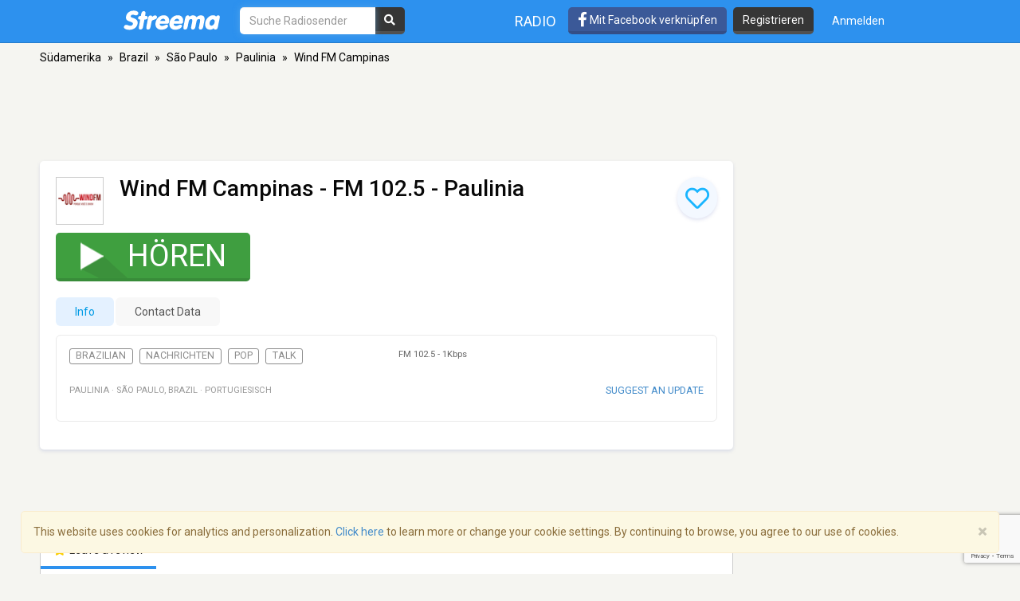

--- FILE ---
content_type: text/html; charset=utf-8
request_url: https://www.google.com/recaptcha/api2/anchor?ar=1&k=6LeCbKwfAAAAAGXbwG-wyQhhz9dxlXuTdtc_oCwI&co=aHR0cHM6Ly9kZS5zdHJlZW1hLmNvbTo0NDM.&hl=en&v=PoyoqOPhxBO7pBk68S4YbpHZ&size=invisible&anchor-ms=20000&execute-ms=30000&cb=465a5ff6sk99
body_size: 48584
content:
<!DOCTYPE HTML><html dir="ltr" lang="en"><head><meta http-equiv="Content-Type" content="text/html; charset=UTF-8">
<meta http-equiv="X-UA-Compatible" content="IE=edge">
<title>reCAPTCHA</title>
<style type="text/css">
/* cyrillic-ext */
@font-face {
  font-family: 'Roboto';
  font-style: normal;
  font-weight: 400;
  font-stretch: 100%;
  src: url(//fonts.gstatic.com/s/roboto/v48/KFO7CnqEu92Fr1ME7kSn66aGLdTylUAMa3GUBHMdazTgWw.woff2) format('woff2');
  unicode-range: U+0460-052F, U+1C80-1C8A, U+20B4, U+2DE0-2DFF, U+A640-A69F, U+FE2E-FE2F;
}
/* cyrillic */
@font-face {
  font-family: 'Roboto';
  font-style: normal;
  font-weight: 400;
  font-stretch: 100%;
  src: url(//fonts.gstatic.com/s/roboto/v48/KFO7CnqEu92Fr1ME7kSn66aGLdTylUAMa3iUBHMdazTgWw.woff2) format('woff2');
  unicode-range: U+0301, U+0400-045F, U+0490-0491, U+04B0-04B1, U+2116;
}
/* greek-ext */
@font-face {
  font-family: 'Roboto';
  font-style: normal;
  font-weight: 400;
  font-stretch: 100%;
  src: url(//fonts.gstatic.com/s/roboto/v48/KFO7CnqEu92Fr1ME7kSn66aGLdTylUAMa3CUBHMdazTgWw.woff2) format('woff2');
  unicode-range: U+1F00-1FFF;
}
/* greek */
@font-face {
  font-family: 'Roboto';
  font-style: normal;
  font-weight: 400;
  font-stretch: 100%;
  src: url(//fonts.gstatic.com/s/roboto/v48/KFO7CnqEu92Fr1ME7kSn66aGLdTylUAMa3-UBHMdazTgWw.woff2) format('woff2');
  unicode-range: U+0370-0377, U+037A-037F, U+0384-038A, U+038C, U+038E-03A1, U+03A3-03FF;
}
/* math */
@font-face {
  font-family: 'Roboto';
  font-style: normal;
  font-weight: 400;
  font-stretch: 100%;
  src: url(//fonts.gstatic.com/s/roboto/v48/KFO7CnqEu92Fr1ME7kSn66aGLdTylUAMawCUBHMdazTgWw.woff2) format('woff2');
  unicode-range: U+0302-0303, U+0305, U+0307-0308, U+0310, U+0312, U+0315, U+031A, U+0326-0327, U+032C, U+032F-0330, U+0332-0333, U+0338, U+033A, U+0346, U+034D, U+0391-03A1, U+03A3-03A9, U+03B1-03C9, U+03D1, U+03D5-03D6, U+03F0-03F1, U+03F4-03F5, U+2016-2017, U+2034-2038, U+203C, U+2040, U+2043, U+2047, U+2050, U+2057, U+205F, U+2070-2071, U+2074-208E, U+2090-209C, U+20D0-20DC, U+20E1, U+20E5-20EF, U+2100-2112, U+2114-2115, U+2117-2121, U+2123-214F, U+2190, U+2192, U+2194-21AE, U+21B0-21E5, U+21F1-21F2, U+21F4-2211, U+2213-2214, U+2216-22FF, U+2308-230B, U+2310, U+2319, U+231C-2321, U+2336-237A, U+237C, U+2395, U+239B-23B7, U+23D0, U+23DC-23E1, U+2474-2475, U+25AF, U+25B3, U+25B7, U+25BD, U+25C1, U+25CA, U+25CC, U+25FB, U+266D-266F, U+27C0-27FF, U+2900-2AFF, U+2B0E-2B11, U+2B30-2B4C, U+2BFE, U+3030, U+FF5B, U+FF5D, U+1D400-1D7FF, U+1EE00-1EEFF;
}
/* symbols */
@font-face {
  font-family: 'Roboto';
  font-style: normal;
  font-weight: 400;
  font-stretch: 100%;
  src: url(//fonts.gstatic.com/s/roboto/v48/KFO7CnqEu92Fr1ME7kSn66aGLdTylUAMaxKUBHMdazTgWw.woff2) format('woff2');
  unicode-range: U+0001-000C, U+000E-001F, U+007F-009F, U+20DD-20E0, U+20E2-20E4, U+2150-218F, U+2190, U+2192, U+2194-2199, U+21AF, U+21E6-21F0, U+21F3, U+2218-2219, U+2299, U+22C4-22C6, U+2300-243F, U+2440-244A, U+2460-24FF, U+25A0-27BF, U+2800-28FF, U+2921-2922, U+2981, U+29BF, U+29EB, U+2B00-2BFF, U+4DC0-4DFF, U+FFF9-FFFB, U+10140-1018E, U+10190-1019C, U+101A0, U+101D0-101FD, U+102E0-102FB, U+10E60-10E7E, U+1D2C0-1D2D3, U+1D2E0-1D37F, U+1F000-1F0FF, U+1F100-1F1AD, U+1F1E6-1F1FF, U+1F30D-1F30F, U+1F315, U+1F31C, U+1F31E, U+1F320-1F32C, U+1F336, U+1F378, U+1F37D, U+1F382, U+1F393-1F39F, U+1F3A7-1F3A8, U+1F3AC-1F3AF, U+1F3C2, U+1F3C4-1F3C6, U+1F3CA-1F3CE, U+1F3D4-1F3E0, U+1F3ED, U+1F3F1-1F3F3, U+1F3F5-1F3F7, U+1F408, U+1F415, U+1F41F, U+1F426, U+1F43F, U+1F441-1F442, U+1F444, U+1F446-1F449, U+1F44C-1F44E, U+1F453, U+1F46A, U+1F47D, U+1F4A3, U+1F4B0, U+1F4B3, U+1F4B9, U+1F4BB, U+1F4BF, U+1F4C8-1F4CB, U+1F4D6, U+1F4DA, U+1F4DF, U+1F4E3-1F4E6, U+1F4EA-1F4ED, U+1F4F7, U+1F4F9-1F4FB, U+1F4FD-1F4FE, U+1F503, U+1F507-1F50B, U+1F50D, U+1F512-1F513, U+1F53E-1F54A, U+1F54F-1F5FA, U+1F610, U+1F650-1F67F, U+1F687, U+1F68D, U+1F691, U+1F694, U+1F698, U+1F6AD, U+1F6B2, U+1F6B9-1F6BA, U+1F6BC, U+1F6C6-1F6CF, U+1F6D3-1F6D7, U+1F6E0-1F6EA, U+1F6F0-1F6F3, U+1F6F7-1F6FC, U+1F700-1F7FF, U+1F800-1F80B, U+1F810-1F847, U+1F850-1F859, U+1F860-1F887, U+1F890-1F8AD, U+1F8B0-1F8BB, U+1F8C0-1F8C1, U+1F900-1F90B, U+1F93B, U+1F946, U+1F984, U+1F996, U+1F9E9, U+1FA00-1FA6F, U+1FA70-1FA7C, U+1FA80-1FA89, U+1FA8F-1FAC6, U+1FACE-1FADC, U+1FADF-1FAE9, U+1FAF0-1FAF8, U+1FB00-1FBFF;
}
/* vietnamese */
@font-face {
  font-family: 'Roboto';
  font-style: normal;
  font-weight: 400;
  font-stretch: 100%;
  src: url(//fonts.gstatic.com/s/roboto/v48/KFO7CnqEu92Fr1ME7kSn66aGLdTylUAMa3OUBHMdazTgWw.woff2) format('woff2');
  unicode-range: U+0102-0103, U+0110-0111, U+0128-0129, U+0168-0169, U+01A0-01A1, U+01AF-01B0, U+0300-0301, U+0303-0304, U+0308-0309, U+0323, U+0329, U+1EA0-1EF9, U+20AB;
}
/* latin-ext */
@font-face {
  font-family: 'Roboto';
  font-style: normal;
  font-weight: 400;
  font-stretch: 100%;
  src: url(//fonts.gstatic.com/s/roboto/v48/KFO7CnqEu92Fr1ME7kSn66aGLdTylUAMa3KUBHMdazTgWw.woff2) format('woff2');
  unicode-range: U+0100-02BA, U+02BD-02C5, U+02C7-02CC, U+02CE-02D7, U+02DD-02FF, U+0304, U+0308, U+0329, U+1D00-1DBF, U+1E00-1E9F, U+1EF2-1EFF, U+2020, U+20A0-20AB, U+20AD-20C0, U+2113, U+2C60-2C7F, U+A720-A7FF;
}
/* latin */
@font-face {
  font-family: 'Roboto';
  font-style: normal;
  font-weight: 400;
  font-stretch: 100%;
  src: url(//fonts.gstatic.com/s/roboto/v48/KFO7CnqEu92Fr1ME7kSn66aGLdTylUAMa3yUBHMdazQ.woff2) format('woff2');
  unicode-range: U+0000-00FF, U+0131, U+0152-0153, U+02BB-02BC, U+02C6, U+02DA, U+02DC, U+0304, U+0308, U+0329, U+2000-206F, U+20AC, U+2122, U+2191, U+2193, U+2212, U+2215, U+FEFF, U+FFFD;
}
/* cyrillic-ext */
@font-face {
  font-family: 'Roboto';
  font-style: normal;
  font-weight: 500;
  font-stretch: 100%;
  src: url(//fonts.gstatic.com/s/roboto/v48/KFO7CnqEu92Fr1ME7kSn66aGLdTylUAMa3GUBHMdazTgWw.woff2) format('woff2');
  unicode-range: U+0460-052F, U+1C80-1C8A, U+20B4, U+2DE0-2DFF, U+A640-A69F, U+FE2E-FE2F;
}
/* cyrillic */
@font-face {
  font-family: 'Roboto';
  font-style: normal;
  font-weight: 500;
  font-stretch: 100%;
  src: url(//fonts.gstatic.com/s/roboto/v48/KFO7CnqEu92Fr1ME7kSn66aGLdTylUAMa3iUBHMdazTgWw.woff2) format('woff2');
  unicode-range: U+0301, U+0400-045F, U+0490-0491, U+04B0-04B1, U+2116;
}
/* greek-ext */
@font-face {
  font-family: 'Roboto';
  font-style: normal;
  font-weight: 500;
  font-stretch: 100%;
  src: url(//fonts.gstatic.com/s/roboto/v48/KFO7CnqEu92Fr1ME7kSn66aGLdTylUAMa3CUBHMdazTgWw.woff2) format('woff2');
  unicode-range: U+1F00-1FFF;
}
/* greek */
@font-face {
  font-family: 'Roboto';
  font-style: normal;
  font-weight: 500;
  font-stretch: 100%;
  src: url(//fonts.gstatic.com/s/roboto/v48/KFO7CnqEu92Fr1ME7kSn66aGLdTylUAMa3-UBHMdazTgWw.woff2) format('woff2');
  unicode-range: U+0370-0377, U+037A-037F, U+0384-038A, U+038C, U+038E-03A1, U+03A3-03FF;
}
/* math */
@font-face {
  font-family: 'Roboto';
  font-style: normal;
  font-weight: 500;
  font-stretch: 100%;
  src: url(//fonts.gstatic.com/s/roboto/v48/KFO7CnqEu92Fr1ME7kSn66aGLdTylUAMawCUBHMdazTgWw.woff2) format('woff2');
  unicode-range: U+0302-0303, U+0305, U+0307-0308, U+0310, U+0312, U+0315, U+031A, U+0326-0327, U+032C, U+032F-0330, U+0332-0333, U+0338, U+033A, U+0346, U+034D, U+0391-03A1, U+03A3-03A9, U+03B1-03C9, U+03D1, U+03D5-03D6, U+03F0-03F1, U+03F4-03F5, U+2016-2017, U+2034-2038, U+203C, U+2040, U+2043, U+2047, U+2050, U+2057, U+205F, U+2070-2071, U+2074-208E, U+2090-209C, U+20D0-20DC, U+20E1, U+20E5-20EF, U+2100-2112, U+2114-2115, U+2117-2121, U+2123-214F, U+2190, U+2192, U+2194-21AE, U+21B0-21E5, U+21F1-21F2, U+21F4-2211, U+2213-2214, U+2216-22FF, U+2308-230B, U+2310, U+2319, U+231C-2321, U+2336-237A, U+237C, U+2395, U+239B-23B7, U+23D0, U+23DC-23E1, U+2474-2475, U+25AF, U+25B3, U+25B7, U+25BD, U+25C1, U+25CA, U+25CC, U+25FB, U+266D-266F, U+27C0-27FF, U+2900-2AFF, U+2B0E-2B11, U+2B30-2B4C, U+2BFE, U+3030, U+FF5B, U+FF5D, U+1D400-1D7FF, U+1EE00-1EEFF;
}
/* symbols */
@font-face {
  font-family: 'Roboto';
  font-style: normal;
  font-weight: 500;
  font-stretch: 100%;
  src: url(//fonts.gstatic.com/s/roboto/v48/KFO7CnqEu92Fr1ME7kSn66aGLdTylUAMaxKUBHMdazTgWw.woff2) format('woff2');
  unicode-range: U+0001-000C, U+000E-001F, U+007F-009F, U+20DD-20E0, U+20E2-20E4, U+2150-218F, U+2190, U+2192, U+2194-2199, U+21AF, U+21E6-21F0, U+21F3, U+2218-2219, U+2299, U+22C4-22C6, U+2300-243F, U+2440-244A, U+2460-24FF, U+25A0-27BF, U+2800-28FF, U+2921-2922, U+2981, U+29BF, U+29EB, U+2B00-2BFF, U+4DC0-4DFF, U+FFF9-FFFB, U+10140-1018E, U+10190-1019C, U+101A0, U+101D0-101FD, U+102E0-102FB, U+10E60-10E7E, U+1D2C0-1D2D3, U+1D2E0-1D37F, U+1F000-1F0FF, U+1F100-1F1AD, U+1F1E6-1F1FF, U+1F30D-1F30F, U+1F315, U+1F31C, U+1F31E, U+1F320-1F32C, U+1F336, U+1F378, U+1F37D, U+1F382, U+1F393-1F39F, U+1F3A7-1F3A8, U+1F3AC-1F3AF, U+1F3C2, U+1F3C4-1F3C6, U+1F3CA-1F3CE, U+1F3D4-1F3E0, U+1F3ED, U+1F3F1-1F3F3, U+1F3F5-1F3F7, U+1F408, U+1F415, U+1F41F, U+1F426, U+1F43F, U+1F441-1F442, U+1F444, U+1F446-1F449, U+1F44C-1F44E, U+1F453, U+1F46A, U+1F47D, U+1F4A3, U+1F4B0, U+1F4B3, U+1F4B9, U+1F4BB, U+1F4BF, U+1F4C8-1F4CB, U+1F4D6, U+1F4DA, U+1F4DF, U+1F4E3-1F4E6, U+1F4EA-1F4ED, U+1F4F7, U+1F4F9-1F4FB, U+1F4FD-1F4FE, U+1F503, U+1F507-1F50B, U+1F50D, U+1F512-1F513, U+1F53E-1F54A, U+1F54F-1F5FA, U+1F610, U+1F650-1F67F, U+1F687, U+1F68D, U+1F691, U+1F694, U+1F698, U+1F6AD, U+1F6B2, U+1F6B9-1F6BA, U+1F6BC, U+1F6C6-1F6CF, U+1F6D3-1F6D7, U+1F6E0-1F6EA, U+1F6F0-1F6F3, U+1F6F7-1F6FC, U+1F700-1F7FF, U+1F800-1F80B, U+1F810-1F847, U+1F850-1F859, U+1F860-1F887, U+1F890-1F8AD, U+1F8B0-1F8BB, U+1F8C0-1F8C1, U+1F900-1F90B, U+1F93B, U+1F946, U+1F984, U+1F996, U+1F9E9, U+1FA00-1FA6F, U+1FA70-1FA7C, U+1FA80-1FA89, U+1FA8F-1FAC6, U+1FACE-1FADC, U+1FADF-1FAE9, U+1FAF0-1FAF8, U+1FB00-1FBFF;
}
/* vietnamese */
@font-face {
  font-family: 'Roboto';
  font-style: normal;
  font-weight: 500;
  font-stretch: 100%;
  src: url(//fonts.gstatic.com/s/roboto/v48/KFO7CnqEu92Fr1ME7kSn66aGLdTylUAMa3OUBHMdazTgWw.woff2) format('woff2');
  unicode-range: U+0102-0103, U+0110-0111, U+0128-0129, U+0168-0169, U+01A0-01A1, U+01AF-01B0, U+0300-0301, U+0303-0304, U+0308-0309, U+0323, U+0329, U+1EA0-1EF9, U+20AB;
}
/* latin-ext */
@font-face {
  font-family: 'Roboto';
  font-style: normal;
  font-weight: 500;
  font-stretch: 100%;
  src: url(//fonts.gstatic.com/s/roboto/v48/KFO7CnqEu92Fr1ME7kSn66aGLdTylUAMa3KUBHMdazTgWw.woff2) format('woff2');
  unicode-range: U+0100-02BA, U+02BD-02C5, U+02C7-02CC, U+02CE-02D7, U+02DD-02FF, U+0304, U+0308, U+0329, U+1D00-1DBF, U+1E00-1E9F, U+1EF2-1EFF, U+2020, U+20A0-20AB, U+20AD-20C0, U+2113, U+2C60-2C7F, U+A720-A7FF;
}
/* latin */
@font-face {
  font-family: 'Roboto';
  font-style: normal;
  font-weight: 500;
  font-stretch: 100%;
  src: url(//fonts.gstatic.com/s/roboto/v48/KFO7CnqEu92Fr1ME7kSn66aGLdTylUAMa3yUBHMdazQ.woff2) format('woff2');
  unicode-range: U+0000-00FF, U+0131, U+0152-0153, U+02BB-02BC, U+02C6, U+02DA, U+02DC, U+0304, U+0308, U+0329, U+2000-206F, U+20AC, U+2122, U+2191, U+2193, U+2212, U+2215, U+FEFF, U+FFFD;
}
/* cyrillic-ext */
@font-face {
  font-family: 'Roboto';
  font-style: normal;
  font-weight: 900;
  font-stretch: 100%;
  src: url(//fonts.gstatic.com/s/roboto/v48/KFO7CnqEu92Fr1ME7kSn66aGLdTylUAMa3GUBHMdazTgWw.woff2) format('woff2');
  unicode-range: U+0460-052F, U+1C80-1C8A, U+20B4, U+2DE0-2DFF, U+A640-A69F, U+FE2E-FE2F;
}
/* cyrillic */
@font-face {
  font-family: 'Roboto';
  font-style: normal;
  font-weight: 900;
  font-stretch: 100%;
  src: url(//fonts.gstatic.com/s/roboto/v48/KFO7CnqEu92Fr1ME7kSn66aGLdTylUAMa3iUBHMdazTgWw.woff2) format('woff2');
  unicode-range: U+0301, U+0400-045F, U+0490-0491, U+04B0-04B1, U+2116;
}
/* greek-ext */
@font-face {
  font-family: 'Roboto';
  font-style: normal;
  font-weight: 900;
  font-stretch: 100%;
  src: url(//fonts.gstatic.com/s/roboto/v48/KFO7CnqEu92Fr1ME7kSn66aGLdTylUAMa3CUBHMdazTgWw.woff2) format('woff2');
  unicode-range: U+1F00-1FFF;
}
/* greek */
@font-face {
  font-family: 'Roboto';
  font-style: normal;
  font-weight: 900;
  font-stretch: 100%;
  src: url(//fonts.gstatic.com/s/roboto/v48/KFO7CnqEu92Fr1ME7kSn66aGLdTylUAMa3-UBHMdazTgWw.woff2) format('woff2');
  unicode-range: U+0370-0377, U+037A-037F, U+0384-038A, U+038C, U+038E-03A1, U+03A3-03FF;
}
/* math */
@font-face {
  font-family: 'Roboto';
  font-style: normal;
  font-weight: 900;
  font-stretch: 100%;
  src: url(//fonts.gstatic.com/s/roboto/v48/KFO7CnqEu92Fr1ME7kSn66aGLdTylUAMawCUBHMdazTgWw.woff2) format('woff2');
  unicode-range: U+0302-0303, U+0305, U+0307-0308, U+0310, U+0312, U+0315, U+031A, U+0326-0327, U+032C, U+032F-0330, U+0332-0333, U+0338, U+033A, U+0346, U+034D, U+0391-03A1, U+03A3-03A9, U+03B1-03C9, U+03D1, U+03D5-03D6, U+03F0-03F1, U+03F4-03F5, U+2016-2017, U+2034-2038, U+203C, U+2040, U+2043, U+2047, U+2050, U+2057, U+205F, U+2070-2071, U+2074-208E, U+2090-209C, U+20D0-20DC, U+20E1, U+20E5-20EF, U+2100-2112, U+2114-2115, U+2117-2121, U+2123-214F, U+2190, U+2192, U+2194-21AE, U+21B0-21E5, U+21F1-21F2, U+21F4-2211, U+2213-2214, U+2216-22FF, U+2308-230B, U+2310, U+2319, U+231C-2321, U+2336-237A, U+237C, U+2395, U+239B-23B7, U+23D0, U+23DC-23E1, U+2474-2475, U+25AF, U+25B3, U+25B7, U+25BD, U+25C1, U+25CA, U+25CC, U+25FB, U+266D-266F, U+27C0-27FF, U+2900-2AFF, U+2B0E-2B11, U+2B30-2B4C, U+2BFE, U+3030, U+FF5B, U+FF5D, U+1D400-1D7FF, U+1EE00-1EEFF;
}
/* symbols */
@font-face {
  font-family: 'Roboto';
  font-style: normal;
  font-weight: 900;
  font-stretch: 100%;
  src: url(//fonts.gstatic.com/s/roboto/v48/KFO7CnqEu92Fr1ME7kSn66aGLdTylUAMaxKUBHMdazTgWw.woff2) format('woff2');
  unicode-range: U+0001-000C, U+000E-001F, U+007F-009F, U+20DD-20E0, U+20E2-20E4, U+2150-218F, U+2190, U+2192, U+2194-2199, U+21AF, U+21E6-21F0, U+21F3, U+2218-2219, U+2299, U+22C4-22C6, U+2300-243F, U+2440-244A, U+2460-24FF, U+25A0-27BF, U+2800-28FF, U+2921-2922, U+2981, U+29BF, U+29EB, U+2B00-2BFF, U+4DC0-4DFF, U+FFF9-FFFB, U+10140-1018E, U+10190-1019C, U+101A0, U+101D0-101FD, U+102E0-102FB, U+10E60-10E7E, U+1D2C0-1D2D3, U+1D2E0-1D37F, U+1F000-1F0FF, U+1F100-1F1AD, U+1F1E6-1F1FF, U+1F30D-1F30F, U+1F315, U+1F31C, U+1F31E, U+1F320-1F32C, U+1F336, U+1F378, U+1F37D, U+1F382, U+1F393-1F39F, U+1F3A7-1F3A8, U+1F3AC-1F3AF, U+1F3C2, U+1F3C4-1F3C6, U+1F3CA-1F3CE, U+1F3D4-1F3E0, U+1F3ED, U+1F3F1-1F3F3, U+1F3F5-1F3F7, U+1F408, U+1F415, U+1F41F, U+1F426, U+1F43F, U+1F441-1F442, U+1F444, U+1F446-1F449, U+1F44C-1F44E, U+1F453, U+1F46A, U+1F47D, U+1F4A3, U+1F4B0, U+1F4B3, U+1F4B9, U+1F4BB, U+1F4BF, U+1F4C8-1F4CB, U+1F4D6, U+1F4DA, U+1F4DF, U+1F4E3-1F4E6, U+1F4EA-1F4ED, U+1F4F7, U+1F4F9-1F4FB, U+1F4FD-1F4FE, U+1F503, U+1F507-1F50B, U+1F50D, U+1F512-1F513, U+1F53E-1F54A, U+1F54F-1F5FA, U+1F610, U+1F650-1F67F, U+1F687, U+1F68D, U+1F691, U+1F694, U+1F698, U+1F6AD, U+1F6B2, U+1F6B9-1F6BA, U+1F6BC, U+1F6C6-1F6CF, U+1F6D3-1F6D7, U+1F6E0-1F6EA, U+1F6F0-1F6F3, U+1F6F7-1F6FC, U+1F700-1F7FF, U+1F800-1F80B, U+1F810-1F847, U+1F850-1F859, U+1F860-1F887, U+1F890-1F8AD, U+1F8B0-1F8BB, U+1F8C0-1F8C1, U+1F900-1F90B, U+1F93B, U+1F946, U+1F984, U+1F996, U+1F9E9, U+1FA00-1FA6F, U+1FA70-1FA7C, U+1FA80-1FA89, U+1FA8F-1FAC6, U+1FACE-1FADC, U+1FADF-1FAE9, U+1FAF0-1FAF8, U+1FB00-1FBFF;
}
/* vietnamese */
@font-face {
  font-family: 'Roboto';
  font-style: normal;
  font-weight: 900;
  font-stretch: 100%;
  src: url(//fonts.gstatic.com/s/roboto/v48/KFO7CnqEu92Fr1ME7kSn66aGLdTylUAMa3OUBHMdazTgWw.woff2) format('woff2');
  unicode-range: U+0102-0103, U+0110-0111, U+0128-0129, U+0168-0169, U+01A0-01A1, U+01AF-01B0, U+0300-0301, U+0303-0304, U+0308-0309, U+0323, U+0329, U+1EA0-1EF9, U+20AB;
}
/* latin-ext */
@font-face {
  font-family: 'Roboto';
  font-style: normal;
  font-weight: 900;
  font-stretch: 100%;
  src: url(//fonts.gstatic.com/s/roboto/v48/KFO7CnqEu92Fr1ME7kSn66aGLdTylUAMa3KUBHMdazTgWw.woff2) format('woff2');
  unicode-range: U+0100-02BA, U+02BD-02C5, U+02C7-02CC, U+02CE-02D7, U+02DD-02FF, U+0304, U+0308, U+0329, U+1D00-1DBF, U+1E00-1E9F, U+1EF2-1EFF, U+2020, U+20A0-20AB, U+20AD-20C0, U+2113, U+2C60-2C7F, U+A720-A7FF;
}
/* latin */
@font-face {
  font-family: 'Roboto';
  font-style: normal;
  font-weight: 900;
  font-stretch: 100%;
  src: url(//fonts.gstatic.com/s/roboto/v48/KFO7CnqEu92Fr1ME7kSn66aGLdTylUAMa3yUBHMdazQ.woff2) format('woff2');
  unicode-range: U+0000-00FF, U+0131, U+0152-0153, U+02BB-02BC, U+02C6, U+02DA, U+02DC, U+0304, U+0308, U+0329, U+2000-206F, U+20AC, U+2122, U+2191, U+2193, U+2212, U+2215, U+FEFF, U+FFFD;
}

</style>
<link rel="stylesheet" type="text/css" href="https://www.gstatic.com/recaptcha/releases/PoyoqOPhxBO7pBk68S4YbpHZ/styles__ltr.css">
<script nonce="tLWWEBi8ieyge7motuHvUg" type="text/javascript">window['__recaptcha_api'] = 'https://www.google.com/recaptcha/api2/';</script>
<script type="text/javascript" src="https://www.gstatic.com/recaptcha/releases/PoyoqOPhxBO7pBk68S4YbpHZ/recaptcha__en.js" nonce="tLWWEBi8ieyge7motuHvUg">
      
    </script></head>
<body><div id="rc-anchor-alert" class="rc-anchor-alert"></div>
<input type="hidden" id="recaptcha-token" value="[base64]">
<script type="text/javascript" nonce="tLWWEBi8ieyge7motuHvUg">
      recaptcha.anchor.Main.init("[\x22ainput\x22,[\x22bgdata\x22,\x22\x22,\[base64]/[base64]/[base64]/[base64]/[base64]/[base64]/KGcoTywyNTMsTy5PKSxVRyhPLEMpKTpnKE8sMjUzLEMpLE8pKSxsKSksTykpfSxieT1mdW5jdGlvbihDLE8sdSxsKXtmb3IobD0odT1SKEMpLDApO08+MDtPLS0pbD1sPDw4fFooQyk7ZyhDLHUsbCl9LFVHPWZ1bmN0aW9uKEMsTyl7Qy5pLmxlbmd0aD4xMDQ/[base64]/[base64]/[base64]/[base64]/[base64]/[base64]/[base64]\\u003d\x22,\[base64]\\u003d\x22,\x22AcOiJzAcCGUnSsOvOQYnah/[base64]/CrgjCm3R6XAQ4w7LCuyYTwo3CtcO/worDkWU+wq80FRXCgwFCwqfDucOWLjHCn8OISBPCjyvCmMOow7TCs8KEwrLDscO/[base64]/CjsOOJ8O0AcOCw7HCjsKAbyjCvsO4w7AAfn/ChcOHdMKXJ8OtZcOsYEbCnRbDuwzDmTEcFVIFckggw64Kw7nCvRbDjcKPUnMmBQvDh8K6w7U0w4dWQi7CuMO9wrvDt8OGw73CtTrDvMOdw5cNwqTDqMKTw6B2ARvDvsKUYsK8PcK9QcKKE8Kqe8KJYhtRQwrCkEnCv8O/[base64]/[base64]/Dni7DocOla3oDw49UwrczCMK/w6LDt8KYYmfDisOKw5w0w4cdw5FTcyzCh8OBw7ExwonDoTnCqRHCv8OsI8KHcyVEcSFXw4zDnwMuw4/DkMOVwoPCrRgPKUXCk8OhHMOMwpp9VUIlFMK4cMOjKjhtfHrDv8OzL3ojwopowp55EMKrw6vCqcOSMcOXwpk/bsOew7/Cu3jDnk1RZG8MdcOxw7QMw5dBZFIJw6bDpUnCoMO3IsOcXxDCkcKnw7New4cOc8O/DnfCj37CmcOYwoN8QMKlP1clw57CosOew5lCw6zDi8KIWcOhMBlQw45DJGwZwrJIwqDCtivDiSjDmcK+w73DusOeVCnDhsKBWlEXw7/[base64]/B1fDocOfw4nDl8OcBcKORRLDoxBqXsOxM0hOw6vDhnLDjsO9wqhMIzA/w5Aqw4LCmsO6wr7DocKSw5oCCMOlw6VIwqPDq8O2P8KGwqEtW3zCuT7CisO4wrzDqyclwqJJfMOuwoPDpsKCd8O7wp1Zw6HCoHspMxEjK14OFnLCk8O9wrRVdGnDpMOLKxnCgW5LwqnDncKBwp3DjcKPRxx6AQ92KVoWc3TDkcO4LiwpwrDDkS3DmsO/[base64]/[base64]/[base64]/[base64]/DlcKSQVpZwpfDiifCoMOzGxXDgcOrwrHClsOhwqbDgj7Dp8KAw4TCi3ALRFEUFmNpGMKjZk9FdFl3BD/DozjDrkApw5LDkRVnHMOsw5pCwrbChznDqzfDi8KbwrFrE0UASsO2ekXChsOpGl7Dv8OLw5UTwpIiIsOYw4hEWMO2TgZ0QcKMwrXDuTdAw5vCqgjDqU/Cv1vDusOPwrdjw7zChQ3DgDpkw6p/wqfDqMObw7QsLH7Ci8KMKh0tVFllw61lBSrDpsO7A8K8WHhOwoI/[base64]/Dn8KpEMOiMcOeVhAKOMKZw5XCll1dwqLCowduw4tIwpHCsCJWMMOaNMKyQMKSVMOow5sdOcOHBDLDk8O1NMK5wooicEDCisK3w6XDoCHCsVISfnlQRHoAwpvDiXjDmy7Dr8OFF2LDgz3DlULDnU3CgsKKwr8Ww6QaaBs/wqjCh3Quw6/Dg8OiwqjDinEBw4bDkVIgT1lTw5NxR8K0wqvCl2vDmAXDh8Otw7YgwrxFc8Ocw4vCpQw0w55ZBB86wr1ZKyBlSWdUwqp0dMK0AMKAIVcIX8KLSjbCq1/CrAXDlMKXwonChcK5woJCwqM1c8ObaMOtOwQ8wp11w6FTByjDgMOdC0l7wpnDs2bCtSbClGbCjRjDpcO3w6xgwrBVw5lucx/CoWbDgwfDi8OKbgAGdsO6RH46EVjDhWQYKwLCsGNfO8O4wqwDJAVKVyDDssOGLGZWw73DrSLChcOrw6sbLDTDqsOeES7Ds3xFCcOHRGQcw7nDulHDgsKJw4ppw4ASAsOGc2PCicKjw5hIQ2XCnsKANyPCkcKLdcOnwo3CoAwtwovCiGpqw4ABRsOlE17Cu0/Cpg7Cs8KuJ8OKwoInSsOeEcOHAcOeKsKORFbCkmBHccKxf8O7Z1ALw5HDssKpwpxQG8K/dCPDmMKIw5bDsAEJbsOewpJowrY8w6LClW0zEMKXwokzFsO4w7dYcGNywq7ChsKiT8OIwr7DrcK4D8K2NjjDhsOGwqxEwrDDrMKEwoPCqsKwb8ORURwnwodKfMKGVsO/VSs+wqMVNwHDlUoxNU95w5DCi8KkwrFewrXDjcO7ZxrCpDrCocKJC8O4w5fCvnXCr8ODPMOJAsOwdC9xw6gnGcKILMOAbMK5wrDDpHLDu8KXw6wcG8OCA3jDvURowrsSacOrLj0basORwrN8flnCq0bDjmTCpSHCumwEwooKw4bDjjHCoQgvw7ZWw7XCuQ/Dv8OTWHHCjlPCj8O3wpzDvMOUPzTDlsKPw48IwrDDicO6w5/[base64]/[base64]/FsKLccO/w6bDrMKOU8KtwrbCoADCrHnCgyXCg0Jdw45EPcKmw59mQ312wqbCrHZ+XCLDrzXCtcOjQUFow6vCgA7DtV0fw4d5wrPCs8Obwql/[base64]/CjcKGw5DDlV/[base64]/[base64]/[base64]/[base64]/DjQ/DnMOmKcOYGcKjJGwsby9rwpfCi8K9w6Fxf8O9wq0/w6o2w7HCu8OBCShycVXCkcOYw7rDkWfDscO2YMKfFMOYfQzCq8OxT8KIHcKYfS7Clg0DUgPCjMOqPcKLw5XDsMKAIsOzw4xWw4wfwoPDgx5nOw/[base64]/CtS1/w5PChHbCh8Kdw5nDoC/CuMOmwqnDgsKXYMOVOzzCgMO7cMK7WhsWf2VYLQPCg0gew6HDpH/Cv3HDgcK/[base64]/wrzDtR48w4YJw5XCicKfMMK6woooSsKNwrPDqUnCgT19WVh7EcOqXUPCjcKLw4RZZw/[base64]/woXDvcODJh7CscK6HcO0w5UmRHzDnFQsw5fDikUEw5VKwpZYwqXCl8OnwqnCr1Mfwo/DrgAKOsKNCiERWcOcO2BLwoc2w4cYKGvDlkPCgMKww55Fw7HDt8OTw4QFw4pww7dewrjCt8OTMMOxKwJiMyHClcKVwptvwq/DjsKnwoE7XDFjXUcYwptLSsOyw7MuJMK/UTN+w4LCksK7w77DrBQmwr8Nw4PDlgjDrm04CMKkw4XCjcKgwrJ9bQvDqA/[base64]/DosO4d3xbwofDt8OVwpI+wojDmRI1cSYfw5nCvcKiEsOCHMKCw4ZnbX/[base64]/[base64]/wqBSHxzDhD5kMcKHV3vChyvDhcOfwrc3fMK4T8OewqdDwrF3wrjDmDMEw414wq8qfsOsIwMPw6nCkcKQNx3DisOzw5wowrdMwrIEcVjDpF/DomnDq1sgNBxeTsKmIcKZw6oOHSLDksKuw4zCvcKbEHbDswnCiMOzAsOMYRXCvcO/wp4Ow6cYw7bDqUwow6rCixvCh8OxwoozIDVdw5o3wrjDkcOpUiHDsx3CtcK0K8OkfXBIwovDlDvCjQ4/W8Ocw45xWMOmWH58wp88T8O7YMKXesOYT2YmwpgkwoHDqcO6wqbDrcOGwq9awqvDkMKUT8OzPcORN1nCgGHDgE/Cv1oBw5fDoMO+w485wrbChcKZccO9w7VDw4nDlMO/w6jDmsKKworDom3CkDPDhGpEKcKaF8OaaxN0woVIwqVcwqHDusO4H2LDtGdRFcKOOl/DiAEINMOtwq/Cu8ONwo/CusOmC33Dh8K+w7IGw4jCjXvDoDcrwpPDin8mwoPCjMOpRsKxwqXDlcK6ITs9wo3CqEU4OMOywrggZ8Oow7wwW1FxBMOtccKMVkzDkEFywptzw7vDusKLwo4/V8Ocw6XCkMObwprDu3PDvApSwpvDicK4wpXDjMKFQsKTwpt4GVcULsOXw53CrAo/Fi7CvcO0eX5rwoTDjTYdwqxsbcOiKcKvZ8KBfA4na8OBw4XCv0kkw6I5GMKawpZLW2vClsOewqbCocORYMOZKnPDgCZzwpA5w4JGFB7Cm8KlI8Otw7MTSMKyQHbCrcONwoDCjzklw6xEdcKWwrFfQ8Kxakpkw6E7w4DCrcOZwoc/[base64]/CssKaJsODwpFAwpgubHhXQG9mw4VFw73DuHLDosOEw5nClcKVwoTDiMKbX1MCGycDdUh/[base64]/[base64]/[base64]/c8OZccOsT3rCmkIXw67DsMKcwqrDuVA5DcKqD0AecMOww411wrRDM2bDtQROw6puw4bCm8KRw7IODsOPwqfCqcOcKmDCmsO8w6s6w7l9w481BcKsw7ZNw51IKBjDqT7Cg8KNw5Ugw4A2w6bCmsKDI8KJcw7DocO4AMOYfmLDkMKYHRfDs3dCRT/DoxnDqXUuXMO9NcKVwqTDisKUWMK3wqoZw4AsazI5wqU/wo/[base64]/[base64]/[base64]/[base64]/wqRzXsKJezxzw6E3bMOew78jwoXCiS0BYsO4wpl6YsKKwqUfQ2h5w4ZKwp0bwq/DpcO7w6TDvUpTw7wqw7HDnygVTsOjwoJ0A8KQMlHDphXDkl0KVMKwX1rCtQZkAcKVHcKCwofChUDDqHEpwrkXwrFzw6lww7nDosOGw6PDh8KVOATDhQItQnp/EgULwrocwoNrwrlBw5ZYKgfCvgLCscOywp0Xw5lewpHChmkew47CiQbDi8KIwpjCj1rDvjbCiMOoMwRtAcOjw5V/wpDCm8OwwoIywqBIw4AhXsO2wojDtcKRSHHCjsOqw60zw6/[base64]/IwLDq2rDqMKMHWMuw77CtsKBw5PCocOjwrXCrCE3wrDCgx3CisOIG2NKQylWwp/[base64]/CpMKNaSF/[base64]/CoBHDqMKGIsO4wo7DkQHDiW3DsCFoacKxeinDgcK8RcOGwpRZwpDDgTfCj8K9wpw7w7JqwoTDnD9AccOhL10Yw6lWw5FHw7rCvTQMMMKFwrlqw67Dn8OlwoXChjQYD23CmcK1woEjwrDCkC9+UMOlAsKcw4N4w58dRyDDpcO/[base64]/w5NnacKuXsO4JMOBFyJYwqPCsmbDiMKIwrTDo8KoUcKpakpWH08YZEd2wpcRQyLDocO2w4gULQdZw60OLRvCo8Oow5LDpnLDrMOjccOqAMKewotYQcOuVzs8TFIBdHXDmy3ClsKyIcK/w7vCvMO7ShPCmsO9SQ3Dg8OPDn4eX8KUcMOBw77DniDCm8Otw6/Dg8Kxw4jDpT1mAi8Mwrc/[base64]/CgsOydA1RPAzCsGZGw5DCmhDCkMKkNsOeK8K+VksQf8OmworDicO+w7RXIMOBXMKae8O8DcKcwrNdwqkvw7PCkW4AwoLDi3hgwrPCryhGw6jDi3chdH56VcK4w6AIB8KEP8K1ScOYGcO1SW8xwpFiITvDuMONwq/DomHCsXcww7JYMsO4OcOOwqvDs2tGXMOPwp3CnhREw6TCo8OrwpNvw43CqMK/[base64]/[base64]/CmVYpS8O9QsOHwpLCg1Ubw5rCrMKjw6xxIl/Dr0tGJhbCjz47worCoVjCg2fCsy9SwqMkwrPCtWZQPxQ7dsKxHG0jcsOUwo0Mwrlhw6wIwpI1Sy/DngFUOsOBIsOLw73DrcOQw7jCuhQeb8OywqMxDcOyVU03XAsdwr0YwooiwqrDm8K2fMO2w6PDnMOaahsSYHrDlsOzwqoEw5xKwpjDkBvCqMKBw5J6wpHDrzfCj8KfDTYUeWXDicOMDxgrw6fDijTCssO6w6JCNVQCwr4ZMsO/XMO+w6lVwqUAN8O6w5fCosOkRMKpwp1tRAbCqk8eO8KbVULCoVgLw4PCrUgnwqZEI8K3OV3CpwjCt8OOQHTDnWA2w5kNcsKVCcK3e3QNZGnCkzPCtsKWSUfCpELDhGhDDsK5w6sfw6vCs8KbTSBPBWhVN8Ojw5TDqsOrwrXDpEpOw5RDSnHCusOiAS/Dh8OCwq8PDMKnwr/ChAB9RcKNIgjDsCzCsMOCChhnw59baDvDnAMMwpnCjwbCkEFVw4dHw7bDqVwoJcOjQcKdw5AswqESw5wjw4bDqMKOwrPCvD3DuMO3BCvDscOVCcKVY0PDszM0wpYmD8KQw6PCuMOHw61nwp90w4sQZR7DiWbCgicgw4/Du8OjQMOOAnEewr4hwoXCqMKawrLCqsKtw6DCgcKSw5l3wo4SRCo1wpAcc8Ovw6bDqw8jEi4Ke8Oowp3Dq8O5E2nDmE3DsgxKFsKhw5XDksKgwr/[base64]/[base64]/CkA9EwprDqWxGwrrCpUrDiGTClsKSLsKkBMK9NsKsw4Nmw4fDk3jCksKuw4kzw5IsBiUzwqdRIH9Nw44bwq4Qw5c0w5zCmMK2bMOgwpPDhsKkC8OlA3ZuOsKuAQrDtnbDimfCg8KTLMKzFMK6wrU3w6rCtmTDv8O3wqfDs8OkfUl2wo9iwoPDisKEwqI/Dzl6UMKPaB3Cm8KkZk7Co8KKSsK4TkrDnC4NScKbw63Cgz3DvcO1amgdwp4gwpofwqRBGHoRwrZ8w57Cl0p2N8KSfsOKwrkYa2EDXE7Cujk2w4LDu2PDmMKEd2zDhMOvAMOHw7rDisOnC8OyEsOOGX3Dh8OAPDVcw4siUsKRJ8Oxwp/Chx4ULlnDphA6w4l5wpMafQA1H8ODKMKvwqw9w48Kw79baMKEwp5Zw7hkaMKfA8Kew4kZw47ChsKzPw5jRirCkMOAw7nDkMO4wpnChcKZwqB4NX/[base64]/DpzZDwodePUvCmsO+w5TCsMKxw73ChcK7UcKhbcOSw6nCgVrCssK7woNVw6DCqD1Lw4HDkMOhHHwuw7PCuwrDmxrCl8Oxwo/[base64]/wrhNwp3Drw/DjsOQwqVGFMKUwq/[base64]/YcOAwpDDhWMRwonCiy/DmMOxwpjCtcKGFsKjICkww4TDnllnwoI/woNjGUsbWFPDj8ObwqpgbxR1w77CgC3CjiTDgzQhL21qGQoVwqxSwpTCrcOowrjDjMKFdcOXw7Ejwos5w6UBwp3DhMOmwqjDnMK0bcKMIH5mYTF6DMO/w4dKwqA1wrclw6PClSwmP1oPdsOYI8O0WQ/CmcOcWT18wrHCksOhwpTCsFfCgXfCpMOnwrXCqsK7w4wgw4/DvMO0w47CvCtWNsK2wobCt8K5w5AAOcOxw5fDn8OOw5M7MMOeQSrDsmBhwoDDvcOaf2DDiw8Fw6p5dXlgc2PCosOibhVXw5c1wpULbh53OXtrw47Cs8Ofwp1/[base64]/[base64]/amImFMKmScKjOFMFa8K7w4rDicKyDMKOagg9w5jDk2QFw4XCgXLDncKHw4UlDkLDvsKmfcKDMsOgXMKNLQZkw78Qw43CmwrDhsOmEFbCp8KiwpTDicKTdcKNFwoQKMKWw57DlhkkZWwGwoXDgMOGFsOELnEgB8K2wqjDksKQw41ow4HDqMKNCy/[base64]/DsMOnOMKiw6nDq8Ksw5JCGsOkwrYLw5rCiGhGwqhfw5ocwpMPSQrCqDt0w7EPMsOwaMOCe8KMw6l/FcKjZ8Kvw4jCp8KXRcK7w4fCnDwOUAHChnTDqRjCq8Ofwr1ewrwOwr0HFcK9wqx0woVLA3rDlsOmwofCoMK9wp/CisKew7bDj3bCpsO2w5INw5Rpw5LDmmTDsBXCqDVTYMO0wpM0w57CkEfCvmTClxJ2MB3DoBnDniEKwo40eV/CnsONw53DisKvwpNNCsOoO8OJOMKAeMKlw5Blw7srA8KIw7Q/wqvDoE8vIMOER8OgCcO2PBnCsMKsMRzCtMKzwqXCpFrCoi8LXMOgwozCrSwHUAlwwqLCs8OZwoEmw7g5wrnCnxgcw5fDg8Kywoo1GzPDosKwIlFRN2PDgcKlw4tPw7RzU8OSd0vCg1AdTsKkw7rDokpKPV8ow4PCiw5Swoxxwp7CvTXCgH5IN8KYTF/CjMKww6o+bj7DmiLCrjBqwqzDvcKPf8Okw6R3w4LCpsKxAVIMOsOIw6LDq8KBMsOmZQvDv3MXV8OQw6nCoDRvw5oMwoddX0nDpsKFUTHDhk5leMOSw5ozb2vCrXHDpMOhw53DrjHDrsKxw4hmwpzDhxZDLV4uC3ZAw50Nw6nCpzjCuy/DrGhEw4p4DkYUOgTDscKlLsOuw45ZDxp2Sw3DgcKGbkNBbkg2RMO5cMKJMQ5pQUjChsOKVcKFGFp1fCZ9chUUwpHDuzF1DcKSwqLChS3Cgi9Kw61awrYYNBQKw67CpgHCi0zDusO+w4hIw7RLZ8O7w7pywp/ChsKjJVHDvcOwVcKhGsK+w6nDo8Ouw4PCnhnDvDMNUh/CpAlBKDvCksO/w5I5wrXDlMK4wpHDglQ1wpYXEHDDmzY/wrvDpzvDh2JOwrvDpHXDqRjCnsO5w7pYGsOMJcOGw43CvMK3W14ow6TCtcOsGB05XMO5UU7DqGclwqzDvFxGPMKewoINTxbCnHc0w6PDqMO2w4okwopWwobDhcOSwphEIUHCvjFawrBPwofDtsKPecKtw4LCg8K2VBl9w4Z/RsO5KzzDhkBcW0LCs8KZdELDlMK+w77DrBxfwrLDvMO3wrgBw7vCicOWw4bDqcKANMKyIXdHSsKwwpwgbUnClMOIwrrCoEHDl8O0w4/Cm8KJShN/awvCvWDCmMKGQnjDiT/DqxvDt8OVwqpXwohtw4fCgcK0wp3Ci8KlV0rDjcKkw75xEwQTwqUoIcO7M8OWA8KGwopLwrLDmMOBw6dCDsKMwp/DmxsgwovDqcOadcKkwooKK8OMR8OJXMKpRcOJwp3DvXbDksO/L8OCUUbCryvChAsYwos8wp3Du27CuVjCicK9a8OwYTHDrcOVDcK0dMKPLQLCjsKswrPDpH8IC8OvPsKzw6DDhTPDjsKhwqvCpcKxfcKLw7PCkMO9w6nDrjYIDcKqbMOgNggLHMOfYSHDtRbCm8KfcMK9VMK0wpbCoMKZJQzCusKOwrTCmR0Vw6/CrkoBX8KDWh9Fwo/DnjLDosKww5nDuMOnw6QEJsOCwqHCjcKAE8O6woM8wofDiMK4wqvCscKKODYVwr5KclTDrHDDr2nDiBzDtl3Dk8OwGQ0Xw5bDvHzDlHY1bRHCv8OqFcO/wo/DqMKhMsO5wqjDv8OXw7h0aGsaZlUuZQ03w5fDv8Oxwp/DkVIVdA0lwo7CvGBECMOjE2YzXcOcCVg1cAzCucOjw7wlPyvDsDfCnyfDpMKOZ8Ojw787VsOZw7TDmj/CiAfClQLDvcKOJkYiwpFJw57CoVbDtyMfwp9pBC4/WcKeLMKuw7zCocO9cXHDksKsc8OxwrEkaMKxw5sEw7fDlRkpY8KFWwFKUcOIw5B8w5/Cow/CqX4VLVLDtcK1wrIEwqPCuAfCgMKiwrxBw4JRIzTCnzlvwo7DscKqEcKww4Jww4hKJsO6eGwaw4zCtijDhsOzw4oDRUQTWEvDpETCsTA/wqPDmDvCocOVT0XCpcKVVELCrcK7AURlw4jDlMO3wo3DmMOUIHMFasKhw6h6LlpewoV+P8OOfcOjw6poUcOwczk3AMOZB8Kbw4DCpMOBw6RzYMKIC0rCl8OBJUXCicKiwprDsULCmMOiB251LMOow6bDo307w7vCjMOtC8K6w7ZyPsKXZ1fCusKUwrHCrQfCmDo/w4IufXYNworChxE+wpgUw7zCucKqw4zDsMOjNFs5wpRpwptfAsO+YU7CgQ/CiwRawq/CjcKMGMKIYXVKwrRFwojCii49bDcTP3t7wqDCo8OSD8OYwoDCr8KDIitjMRdlNnrDoTfDucKeRG/[base64]/Cs8OrwrkXwqg4wpDDlDTDj2jCg8OaWcO8wpMbSEVvZcONOMK3chg0TWVwIsKTIsOdXMOPw7lYCkFSwpTCsMOpc8OaHcOEwr7CjsKzw4jCsHXDl2ovZ8O0DsKPAMOXMMO1P8Kdw7ccwrR0wq/DvMOpOi8IfMO6w5LDumrCuGh7GcOsLCNTVX7Dq0pELWvDvn3DpMKKw43DlEV+wqzCtGAoQ1BjR8OywoQtw4xbw7sBCULChmMDwopqdkXCoTbDiC7Dq8O7wobCniJzGMOZwo7Dk8O1CF8KVQJswoU0QsOwwp/CoUZ8woYkXhkMwqZrw4HChBo/WSxww7RKa8OUKsOYwoXDicK1w49Sw5vCtDbDocOkwp8SKcKxwotywrpuMH4Kw7kMRcO0ACPDt8O+NcOpfMKuA8OFHMOrDD7DusOhGMO2w7chGzMWwonCvm/DuSfDncOsRzvDqU8QwqQfGMKfwpA5w5F6eMK1H8ObCyQ3EQpSw44SwpnDpkXDpmwFw4fDicOUKSM2TMOaw6XChwY7w5A5I8Otw7HCsMOIwpfCj37DkE1rXxoTRcKiX8KPaMOuKsKQwq9ywqcJw5UGbsOxw45QPsOnaWNIAcO4wpcxw67CpgMoDT5Iw5N0woHCqytSwq/[base64]/DosK/w47DlUvDhcKeAB/[base64]/DnMO4woLDpcOqw7hFZsO3ZVUiUMOLFGRINz4jw6jDrgNBwrdJwolnw6TDiyBrwrzCu2BywqkswrEkfn/Dr8KBwrczw5lqIEJZw7Y8wqjCmsKbG1lDGFXClVXCv8KMwrbDuRENw4oSw5LDjjfDhMKqw57DhHYxw4ojw4knTsO/wrLDjDvCrWQOZiBmwqPCrGfDrzfCh1BswonCjHXCtV0hwqoDw6nDkEPCp8KkL8OQwqXDrcOOwrELPhcqwq5TOsOuwrLCijDDpMKCw4sew6bCiMKOw67DuiEAwp/ClSRbEcOaKyxKwr/CmMOvw4nCiDFNQMK/LcKMw44CW8ObEC9cwoAieMOJw6dRw5lAwqvCqV03w7TDnsKgw7PCpsOiMUcgIsOHPj3CqEDDiwFPwprCvMOzwqjDomPDkcKBIiXDpsKnwrrDsMOeMwvCrn3Csw5Gwq3DgcOiJsKBfcOYw7FPwq/Cn8Olwqksw6zCjsK8w4bCkTLDk2R4acOzwq4+JynCjsK/wo3CqcKzwqzCoXnCi8OAw77CnjXDo8Kqw4XDvcK4w7FSEwFvBcOCwqEBwrgrLcOOLzctHcKHBmzDk8KeBMKjw63CghzCiBopRkRxwovDnzIndQXCtcKAHh7DksKHw7lCO2/Cjn3DncOkw7gLw6XDt8O2YBvDmMOOw5VReMOTwpjCtcKKMBsNbljDpmwmwrZcBcKSBsOyw703wpwEwr/ChMObMcOuw4h6wqTCgMOHwqkjw4vCjVzDusOSKFxywq7CrWw+KcKYQsOMwozDt8Oyw7XDr3DCkcKxXEYew6XDv1vCjj/[base64]/wr/[base64]/CgMOTdcK5w6XCqW1wwoliw6UgwoHCrcKgw5UNaUzDpCjDrSfCucKxVsK6wq8Vw77DncO5DynCiFPCukPCklbCvMOLUMODXsK/aX/[base64]/[base64]/[base64]/CliXDpF5tcsK1wqXDoydFHUZWcjBqQUNEw6FRJVHDsHzDtMKHw7PCtkYSNQHDgRUyfXPCicK7w7kEFMKPS0pOwrxSaU5Uw63Dr8Oqw67CjxIMwqVUUiIZwoAkwpvCjjlMwqduIMOnwqnCoMOMw4gVw5xlCcKUwpHDl8KgOcO/wq/CuV3Dqg7Cp8Oqwr3DhAscDQ9ewqPDljzDicKsIT7CiAxRw7rDoyTCnyEywo5zwrbDpMOSwqAzwqTCigfDnMO7woMySiw9wpVzGMKBw6zDmlXDnHfDikPCksOlwqMlwqTDnsKhwoHCtDFxVMOiwoPDjsKtw4waNhjDj8OvwqQMBcKsw7zCpcO9w4zDhcKTw53Dgj/DlMKNwrdHw6RXw5wUFcOyUsKIwrxTLsKcw7jClsOsw7ElXh00SiTDnmPCgWbDjmTCgVMJbcKKT8OeIcKteCxXw4xMKCTClgbCnMOIEMKUw7fCqDpXwrlSEcOSGcKCwoNeUcKCQsOvGyp0w7dWYAVdXMOMw6jCnD/ChQp6w7HDsMKJYcO4w7rDhwrCpsKzWsOrFzx3L8KIX0ldwq0zwqEEw4Zvw6wWw5xRRsOCwo0Xw43DssOVwpc3wrXCoEQ8UcKsWcODCMKhw4rDqX11S8K6EcKuX3rCgh/CrkXDkF5vcEPCtD0tw7jDmUfDtksfXcK0w4HDsMOew5/CnxxkBMKGEy07w7FLw7bDsyfDrcKuw4EPw5/ClMOOUsOXSsKAcsKqFcOow4gPJMKeKnNjcsOHwrDCs8OewoLCoMKFwoDCn8OeBF9LLFDCkMO2F3Z6Lh0nBCRcw5HCpMKIHxfCkMOOAG/Clntswok4w5vClcKmw596J8O8wqEhDRnDh8O9w7kCK0DCmidWw57Cu8Kuw5rCqTvCiibDicKkw4w5w7EWfxIzw5TDoznCvsOmw7xVw7TCucOsZMOFwrRMw7xqwrrDqlLDlMOLMWHDl8OQw5bDnMKSX8Kpw797wrUfTBQyKTNTHn/DrVhuwokGw4rDpMK8w6fDg8OOL8OIwpoOa8K8fsKQw5/CuERPOl7ChVLDh2TDtcKSw5PDnMOPw41+wowndR3DlCzClFDCtj/[base64]/CumjDjMONwovDlEIQfsKiw5PDp3hAw7tTd8Obw7khQsKMFi5Rw5YrZcO7Og8Bw5w1w6Frwot9TCRRPjPDi8O1RifCpRIMw6fDp8K3w5XDlx3Dl3fCn8Okw4V7w6HCnzZIDMK4wq16w5nCkTDDnjHDoMOXw4fCnT3ChcO+wqPDg2rDtMOnwq3DjMOQwrPDrwA/X8OIw4wLw7vCp8OKBGvCtcO9Z3/DqgrDqxAqwofDmh/[base64]/Y37DtSHDlAbClXYWwq3Domk/w4nCijzCjsOww7Q+XRY6OsKEDV3Dn8KYwok3eC7DuXcJw5rDrMO+XcOjNQLDoSMqwqcWwoIoDcOzBcOZw4XDlsOhwpxmAw4BcXjDrkbDvTnDhcOEw5gACsK9w5vDuncbYGLDth3CnsKTw57DuTZFw47CmcOfYMKDBW0dw4fCkEsQwqZmbsOBwp/Cr3LChcKDwpxbQMOtw4/ChRzDqi3Dh8K+DCpiwrgYP25KbMOFwr0MPxjCncOqwqoiw5LDscKAHz06wp5YwqvDuMKQcCMeXMKROlNGwpsQwqzDjVMjOcKkw4pLOEl/WypoJBgZw68zPsOHC8OwaxfCtMOuJ3zDn1TCgMKKRcOSdE4XXMK/w7hGOcKWbB/Cm8KGDMKhw6cNwo0JIiTDg8OAQcOmbV3CuMK6wokRw6MJw6nCssOmwq5gbXBrccKxw4dEM8Otwp0/wrx5wqwcLcO3VlfCpsO+B8OAUcKnEUTDusOowprCkMKaHlZawoLDiyErXznCrn/DmQcSw4DDrC/CsigvSHHCj2R/[base64]/AAxzZcKrV8KICMKwZTQSXcOlwqfCuMO9w58dLMK5P8KKw4XDmMOkNsO/[base64]/DtiFrwrE4wqVrNMKqwo06FkDDpcOew6huPV01PsOYwrDDrU9PbwjDhB7DtcKdwodlwqPCuD3DicKUQsOvwqzDgcOvw7tKwppHw5vDqsKZwqVqwqU3wq7DscKfL8OFOcKuQggQF8Ojw7nCmcKOL8O0w7HCo0XDt8K5SA7DvMOYCyZiwpV/[base64]/CtjPDqFvDocOPNhcjK8ORB8OMwq9UNcOXw6zCpSzDkQ7Ci27ClEJGwoJLbVNBw7HCpMKsbDnDoMOvw7HDpW93wpELw4nDmFDCrMKPD8KXwr/[base64]/[base64]/w5nDjMOvalPCr8KsOsKjX8Ojw4bCnXF5RcKLw6lfNkvDsQrDvDDDq8OFwqRVGUDCu8KhwrXDtiVPZMKCwq3DkcKeY0jDhMOUwqwRXnddw4cFw6/[base64]/Dnn/DgMKUB1PCgTLDlMKFwr9LYxQ0Px/CnsOgBcKlPsK2fsOqw6Eww6PDh8O/KsONwr5GDcOZA0PCljdfwrvCjsOfw5tRw5vCoMKkw6UsesKZVMKPNcK/acOMKS7DuCB+w7hhwrzDsn15wpHCksO6woLDujtSS8O4w5xFV3kZwopVwrxZeMKiU8Kqw7/DiCsPdsKAAWjCogo1w44rSXfDp8Oyw712wofDp8K1CUA\\u003d\x22],null,[\x22conf\x22,null,\x226LeCbKwfAAAAAGXbwG-wyQhhz9dxlXuTdtc_oCwI\x22,1,null,null,null,0,[21,125,63,73,95,87,41,43,42,83,102,105,109,121],[1017145,217],0,null,null,null,null,0,null,0,null,700,1,null,0,\[base64]/76lBhnEnQkZnOKMAhnM8xEZ\x22,0,0,null,null,1,null,0,1,null,null,null,0],\x22https://de.streema.com:443\x22,null,[3,1,1],null,null,null,1,3600,[\x22https://www.google.com/intl/en/policies/privacy/\x22,\x22https://www.google.com/intl/en/policies/terms/\x22],\x22EwSEv+JWQfutImEFsoBB50CLprP9KCfYokl6wVmuZ64\\u003d\x22,1,0,null,1,1769380900879,0,0,[53,186,215],null,[74,74,29,112,234],\x22RC-MU-5uUC8sinfdQ\x22,null,null,null,null,null,\x220dAFcWeA5xVxJtSrAdSq2MtU7qC0O16YfNr0hLgJ4KXXIbvaQFcXm3hC5PjB9OSUhw7ZdnWVOg3MNHicieiHx1Tn1sXm4skEUYVA\x22,1769463700874]");
    </script></body></html>

--- FILE ---
content_type: application/javascript; charset=utf-8
request_url: https://fundingchoicesmessages.google.com/f/AGSKWxWibKi6vbc553BSapmTTl9kIFVzlMQ9Kc35Sa6aaV4rU23vP2Q3Y33bLZsryD27N6GQzi8WFyQRsiHtmMP_5EJpdbWWCEx-Z8W4i3u57m7M-6S9-iYEoVIWSd_UsIfR4Is7U8mwyTNNSt6QayCOhxwGz-SmJD9lrle0lK84mj_mkFMJmHykWdWq70zh/_=ad_iframe_-floater_ads_/jppolPrebid./tag_sys./rubicon_blacklist.js
body_size: -1289
content:
window['5effcc9a-d698-49c9-beeb-f091ec6b989c'] = true;